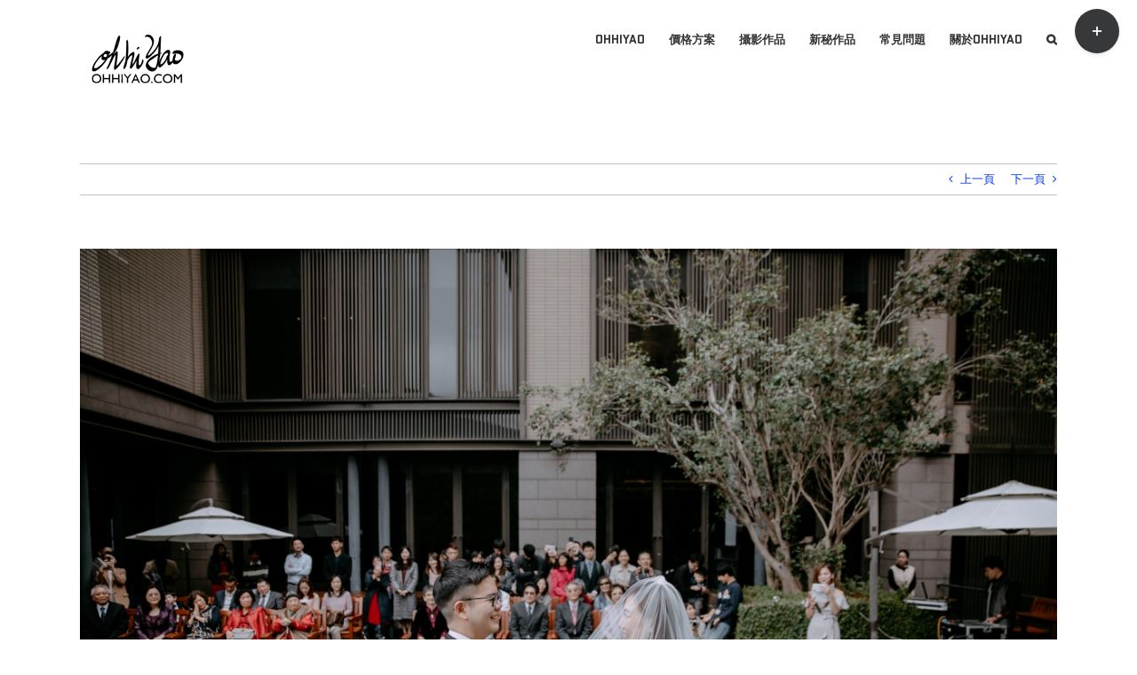

--- FILE ---
content_type: application/javascript
request_url: https://ohhiyao.com/wp-content/plugins/wonderplugin-audio/engine/wonderpluginaudioskins.js?ver=1.2
body_size: 1443
content:
/**
 * WonderPlugin Audio Player Skin Options
 * Copyright 2014 Magic Hills Pty Ltd - http://www.wonderplugin.com
 */

var WONDERPLUGIN_AUDIO_SKIN_OPTIONS = {
		darkbox: {
			skinsfoldername:"",
	        volumeimagewidth:24,
	        barbackgroundimage:"",
	        showtime:false,
	        titleinbarwidth:80,
	        showprogress:true,
	        random:false,
	        titleformat:"%TITLE%",
	        prevnextimagewidth:48,
	        height:600,
	        imageheight:100,
	        prevnextimage:"prevnext-48-48-1.png",
	        showinfo:true,
	        tracklistitem:10,
	        skin:"DarkBox",
	        loopimage:"loop-24-24-0.png",
	        loopimagewidth:24,
	        volumebarheight:72,
	        prevnextimageheight:48,
	        infoformat:"%ARTIST% %ALBUM%<br />%INFO%",
	        showstop:false,
	        tracklistarrowimagewidth:16,
	        stopimagewidth:24,
	        skinsfoldername:"",
	        width:320,
	        showtitleinbar:false,
	        showtracklist:true,
	        volumeimage:"volume-24-24-0.png",
	        playpauseimagewidth:48,
	        loopimageheight:24,
	        tracklistitemformat:"%ID%. %TITLE% <span style='float:right;'>%DURATION%</span>",
	        showloop:true,
	        tracklistarrowimage:"tracklistarrow-16-16-0.png",
	        playpauseimageheight:48,
	        showbackgroundimage:false,
	        progresswidthmode:"fixed",
	        stopimage:"stop-24-24-0.png",
	        showprevnext:true,
	        backgroundimage:"",
	        autoplay:false,
	        volumebarpadding:8,
	        progressheight:8,
	        showtracklistbackgroundimage:false,
	        progresswidth:208,
	        showtitle:true,
	        tracklistarrowimageheight:16,
	        heightmode:"auto",
	        titleinbarformat:"%TITLE%",
	        stopimageheight:24,
	        volumeimageheight:24,
	        showbarbackgroundimage:false,
	        tracklistbackgroundimage:"",
	        showimage:true,
	        tracklistwidth:320,
	        imagewidth:100,
	        timeformat:"%CURRENT% / %DURATION%",
	        showvolume:true,
	        showvolumebar:true,
	        loop:1,
	        playpauseimage:"playpause-48-48-1.png"
		},
		bar: {
			skinsfoldername:"",
	        volumeimagewidth:24,
	        barbackgroundimage:"",
	        imagewidth:100,
	        showtime:true,
	        titleinbarwidth:80,
	        showprogress:true,
	        random:false,
	        titleformat:"%TITLE%",
	        height:600,
	        prevnextimage:"prevnext-24-24-0.png",
	        showinfo:false,
	        imageheight:100,
	        skin:"Bar",
	        loopimage:"loop-24-24-0.png",
	        loopimagewidth:24,
	        volumebarheight:80,
	        prevnextimageheight:24,
	        infoformat:"%ARTIST% %ALBUM%<br />%INFO%",
	        stopotherplayers:true,
	        showstop:false,
	        preloadaudio:true,
	        showvolumebar:true,
	        titleinbarscroll:true,
	        width:320,
	        showtitleinbar:false,
	        showloop:true,
	        volumeimage:"volume-24-24-0.png",
	        progresswidth:96,
	        loopimageheight:24,
	        tracklistitemformat:"%ID%. %TITLE% <span style='float:right;'>%DURATION%</span>",
	        prevnextimagewidth:24,
	        tracklistarrowimage:"tracklistarrow-16-16-0.png",
	        playpauseimageheight:24,
	        showbackgroundimage:false,
	        progresswidthmode:"auto",
	        stopimage:"stop-24-24-0.png",
	        showvolume:true,
	        playpauseimage:"playpause-24-24-0.png",
	        showprevnext:true,
	        backgroundimage:"",
	        volumebarpadding:8,
	        progressheight:8,
	        showtracklistbackgroundimage:false,
	        playpauseimagewidth:24,
	        showtitle:false,
	        defaultvolume:-1,
	        tracklistarrowimageheight:16,
	        heightmode:"auto",
	        titleinbarformat:"%TITLE%",
	        showtracklist:false,
	        stopimageheight:24,
	        volumeimageheight:24,
	        stopimagewidth:24,
	        noncontinous:false,
	        tracklistbackgroundimage:"",
	        showbarbackgroundimage:false,
	        showimage:false,
	        tracklistwidth:320,
	        tracklistarrowimagewidth:16,
	        timeformat:"%CURRENT% / %DURATION%",
	        autoplay:false,
	        loop:1,
	        tracklistitem:10
		},
		bartitle: {
			skinsfoldername:"",
	        volumeimagewidth:24,
	        barbackgroundimage:"",
	        imagewidth:100,
	        showtime:true,
	        titleinbarwidth:80,
	        showprogress:true,
	        random:false,
	        titleformat:"%TITLE%",
	        height:600,
	        prevnextimage:"prevnext-24-24-0.png",
	        showinfo:false,
	        imageheight:100,
	        skin:"BarTitle",
	        loopimage:"loop-24-24-0.png",
	        loopimagewidth:24,
	        volumebarheight:80,
	        prevnextimageheight:24,
	        infoformat:"%ARTIST% %ALBUM%<br />%INFO%",
	        stopotherplayers:true,
	        showstop:false,
	        preloadaudio:true,
	        showvolumebar:true,
	        titleinbarscroll:true,
	        width:420,
	        showtitleinbar:true,
	        showloop:true,
	        volumeimage:"volume-24-24-0.png",
	        progresswidth:96,
	        loopimageheight:24,
	        tracklistitemformat:"%ID%. %TITLE% <span style='float:right;'>%DURATION%</span>",
	        prevnextimagewidth:24,
	        tracklistarrowimage:"tracklistarrow-16-16-0.png",
	        playpauseimageheight:24,
	        showbackgroundimage:false,
	        progresswidthmode:"auto",
	        stopimage:"stop-24-24-0.png",
	        showvolume:true,
	        playpauseimage:"playpause-24-24-0.png",
	        showprevnext:true,
	        backgroundimage:"",
	        volumebarpadding:8,
	        progressheight:8,
	        showtracklistbackgroundimage:false,
	        playpauseimagewidth:24,
	        showtitle:false,
	        defaultvolume:-1,
	        tracklistarrowimageheight:16,
	        heightmode:"auto",
	        titleinbarformat:"%TITLE%",
	        showtracklist:false,
	        stopimageheight:24,
	        volumeimageheight:24,
	        stopimagewidth:24,
	        noncontinous:false,
	        tracklistbackgroundimage:"",
	        showbarbackgroundimage:false,
	        showimage:false,
	        tracklistwidth:320,
	        tracklistarrowimagewidth:16,
	        timeformat:"%CURRENT% / %DURATION%",
	        autoplay:false,
	        loop:1,
	        tracklistitem:10
		},
		barwhite: {
			skinsfoldername:"",
	        volumeimagewidth:24,
	        barbackgroundimage:"",
	        imagewidth:100,
	        showtime:true,
	        titleinbarwidth:80,
	        showprogress:true,
	        random:false,
	        titleformat:"%TITLE%",
	        height:600,
	        prevnextimage:"prevnext-24-24-1.png",
	        showinfo:false,
	        imageheight:100,
	        skin:"BarWhite",
	        loopimage:"loop-24-24-2.png",
	        loopimagewidth:24,
	        volumebarheight:80,
	        prevnextimageheight:24,
	        infoformat:"%ARTIST% %ALBUM%<br />%INFO%",
	        stopotherplayers:true,
	        showstop:false,
	        preloadaudio:true,
	        showvolumebar:true,
	        titleinbarscroll:true,
	        width:320,
	        showtitleinbar:false,
	        showloop:true,
	        volumeimage:"volume-24-24-2.png",
	        progresswidth:96,
	        loopimageheight:24,
	        tracklistitemformat:"%ID%. %TITLE% <span style='float:right;'>%DURATION%</span>",
	        prevnextimagewidth:24,
	        tracklistarrowimage:"tracklistarrow-16-16-1.png",
	        playpauseimageheight:24,
	        showbackgroundimage:false,
	        progresswidthmode:"auto",
	        stopimage:"stop-24-24-1.png",
	        showvolume:true,
	        playpauseimage:"playpause-24-24-1.png",
	        showprevnext:true,
	        backgroundimage:"",
	        volumebarpadding:8,
	        progressheight:8,
	        showtracklistbackgroundimage:false,
	        playpauseimagewidth:24,
	        showtitle:false,
	        defaultvolume:-1,
	        tracklistarrowimageheight:16,
	        heightmode:"auto",
	        titleinbarformat:"%TITLE%",
	        showtracklist:false,
	        stopimageheight:24,
	        volumeimageheight:24,
	        stopimagewidth:24,
	        noncontinous:false,
	        tracklistbackgroundimage:"",
	        showbarbackgroundimage:false,
	        showimage:false,
	        tracklistwidth:320,
	        tracklistarrowimagewidth:16,
	        timeformat:"%CURRENT% / %DURATION%",
	        autoplay:false,
	        loop:1,
	        tracklistitem:10
		},
		barwhitetitle: {
			skinsfoldername:"",
	        volumeimagewidth:24,
	        barbackgroundimage:"",
	        imagewidth:100,
	        showtime:true,
	        titleinbarwidth:80,
	        showprogress:true,
	        random:false,
	        titleformat:"%TITLE%",
	        height:600,
	        prevnextimage:"prevnext-24-24-1.png",
	        showinfo:false,
	        imageheight:100,
	        skin:"BarWhiteTitle",
	        loopimage:"loop-24-24-2.png",
	        loopimagewidth:24,
	        volumebarheight:80,
	        prevnextimageheight:24,
	        infoformat:"%ARTIST% %ALBUM%<br />%INFO%",
	        stopotherplayers:true,
	        showstop:false,
	        preloadaudio:true,
	        showvolumebar:true,
	        titleinbarscroll:true,
	        width:420,
	        showtitleinbar:true,
	        showloop:true,
	        volumeimage:"volume-24-24-2.png",
	        progresswidth:96,
	        loopimageheight:24,
	        tracklistitemformat:"%ID%. %TITLE% <span style='float:right;'>%DURATION%</span>",
	        prevnextimagewidth:24,
	        tracklistarrowimage:"tracklistarrow-16-16-1.png",
	        playpauseimageheight:24,
	        showbackgroundimage:false,
	        progresswidthmode:"auto",
	        stopimage:"stop-24-24-1.png",
	        showvolume:true,
	        playpauseimage:"playpause-24-24-1.png",
	        showprevnext:true,
	        backgroundimage:"",
	        volumebarpadding:8,
	        progressheight:8,
	        showtracklistbackgroundimage:false,
	        playpauseimagewidth:24,
	        showtitle:false,
	        defaultvolume:-1,
	        tracklistarrowimageheight:16,
	        heightmode:"auto",
	        titleinbarformat:"%TITLE%",
	        showtracklist:false,
	        stopimageheight:24,
	        volumeimageheight:24,
	        stopimagewidth:24,
	        noncontinous:false,
	        tracklistbackgroundimage:"",
	        showbarbackgroundimage:false,
	        showimage:false,
	        tracklistwidth:320,
	        tracklistarrowimagewidth:16,
	        timeformat:"%CURRENT% / %DURATION%",
	        autoplay:false,
	        loop:1,
	        tracklistitem:10
		},
		jukebox: {
			skinsfoldername:"",
	        volumeimagewidth:24,
	        barbackgroundimage:"",
	        imagewidth:100,
	        showtime:false,
	        titleinbarwidth:80,
	        showprogress:true,
	        random:false,
	        titleformat:"%TITLE%",
	        height:600,
	        prevnextimage:"prevnext-24-24-0.png",
	        showinfo:true,
	        imageheight:100,
	        skin:"Jukebox",
	        loopimage:"loop-24-24-0.png",
	        loopimagewidth:24,
	        volumebarheight:80,
	        prevnextimageheight:24,
	        infoformat:"%ARTIST% %ALBUM%<br />%INFO%",
	        stopotherplayers:true,
	        showstop:false,
	        preloadaudio:true,
	        showvolumebar:true,
	        titleinbarscroll:true,
	        width:320,
	        showtitleinbar:false,
	        showloop:true,
	        volumeimage:"volume-24-24-0.png",
	        progresswidth:96,
	        loopimageheight:24,
	        tracklistitemformat:"%ID%. %TITLE% <span style='float:right;'>%DURATION%</span>",
	        prevnextimagewidth:24,
	        tracklistarrowimage:"tracklistarrow-16-16-0.png",
	        playpauseimageheight:24,
	        showbackgroundimage:false,
	        progresswidthmode:"auto",
	        stopimage:"stop-24-24-0.png",
	        showvolume:true,
	        playpauseimage:"playpause-24-24-0.png",
	        showprevnext:true,
	        backgroundimage:"",
	        volumebarpadding:8,
	        progressheight:8,
	        showtracklistbackgroundimage:false,
	        playpauseimagewidth:24,
	        showtitle:true,
	        defaultvolume:-1,
	        tracklistarrowimageheight:16,
	        heightmode:"auto",
	        titleinbarformat:"%TITLE%",
	        showtracklist:true,
	        stopimageheight:24,
	        volumeimageheight:24,
	        stopimagewidth:24,
	        noncontinous:false,
	        tracklistbackgroundimage:"",
	        showbarbackgroundimage:false,
	        showimage:true,
	        tracklistwidth:320,
	        tracklistarrowimagewidth:16,
	        timeformat:"%CURRENT% / %DURATION%",
	        autoplay:false,
	        loop:1,
	        tracklistitem:10
		},
		lightbox: {
			skinsfoldername:"",
	        volumeimagewidth:24,
	        barbackgroundimage:"",
	        imagewidth:320,
	        showtime:false,
	        titleinbarwidth:80,
	        showprogress:true,
	        random:false,
	        titleformat:"%TITLE%",
	        height:300,
	        prevnextimage:"prevnext-48-48-1.png",
	        showinfo:true,
	        imageheight:180,
	        skin:"LightBox",
	        loopimage:"loop-24-24-2.png",
	        loopimagewidth:24,
	        volumebarheight:80,
	        prevnextimageheight:48,
	        infoformat:"%ARTIST% %ALBUM%<br />%INFO%",
	        stopotherplayers:true,
	        showstop:false,
	        preloadaudio:true,
	        showvolumebar:true,
	        titleinbarscroll:true,
	        width:320,
	        showtitleinbar:false,
	        showloop:true,
	        volumeimage:"volume-24-24-2.png",
	        progresswidth:296,
	        loopimageheight:24,
	        tracklistitemformat:"%ID%. %TITLE% <span style='float:right;'>%DURATION%</span>",
	        prevnextimagewidth:48,
	        tracklistarrowimage:"tracklistarrow-16-16-1.png",
	        playpauseimageheight:48,
	        showbackgroundimage:false,
	        progresswidthmode:"auto",
	        stopimage:"stop-48-48-0.png",
	        showvolume:true,
	        playpauseimage:"playpause-48-48-1.png",
	        showprevnext:true,
	        backgroundimage:"",
	        volumebarpadding:8,
	        progressheight:8,
	        showtracklistbackgroundimage:false,
	        playpauseimagewidth:48,
	        showtitle:true,
	        defaultvolume:-1,
	        tracklistarrowimageheight:16,
	        heightmode:"fixed",
	        titleinbarformat:"%TITLE%",
	        showtracklist:false,
	        stopimageheight:48,
	        volumeimageheight:24,
	        stopimagewidth:48,
	        noncontinous:false,
	        tracklistbackgroundimage:"",
	        showbarbackgroundimage:false,
	        showimage:true,
	        tracklistwidth:320,
	        tracklistarrowimagewidth:16,
	        timeformat:"%CURRENT% / %DURATION%",
	        autoplay:false,
	        loop:1,
	        tracklistitem:10
		},
		musicbox: {
			skinsfoldername:"",
	        volumeimagewidth:24,
	        barbackgroundimage:"",
	        imagewidth:100,
	        showtime:true,
	        titleinbarwidth:80,
	        showprogress:true,
	        random:false,
	        titleformat:"%TITLE%",
	        height:164,
	        prevnextimage:"prevnext-48-48-0.png",
	        showinfo:true,
	        imageheight:100,
	        skin:"MusicBox",
	        loopimage:"loop-24-24-1.png",
	        loopimagewidth:24,
	        volumebarheight:80,
	        prevnextimageheight:48,
	        infoformat:"%ARTIST% %ALBUM%<br />%INFO%",
	        stopotherplayers:true,
	        showstop:false,
	        preloadaudio:true,
	        showvolumebar:true,
	        titleinbarscroll:true,
	        width:320,
	        showtitleinbar:false,
	        showloop:false,
	        volumeimage:"volume-24-24-1.png",
	        progresswidth:296,
	        loopimageheight:24,
	        tracklistitemformat:"%ID%. %TITLE% <span style='float:right;'>%DURATION%</span>",
	        prevnextimagewidth:48,
	        tracklistarrowimage:"tracklistarrow-16-16-0.png",
	        playpauseimageheight:48,
	        showbackgroundimage:false,
	        progresswidthmode:"fixed",
	        stopimage:"stop-48-48-0.png",
	        showvolume:true,
	        playpauseimage:"playpause-48-48-0.png",
	        showprevnext:true,
	        backgroundimage:"",
	        volumebarpadding:8,
	        progressheight:8,
	        showtracklistbackgroundimage:false,
	        playpauseimagewidth:48,
	        showtitle:true,
	        defaultvolume:-1,
	        tracklistarrowimageheight:16,
	        heightmode:"fixed",
	        titleinbarformat:"%TITLE%",
	        showtracklist:false,
	        stopimageheight:48,
	        volumeimageheight:24,
	        stopimagewidth:48,
	        noncontinous:false,
	        tracklistbackgroundimage:"",
	        showbarbackgroundimage:false,
	        showimage:true,
	        tracklistwidth:320,
	        tracklistarrowimagewidth:16,
	        timeformat:"%CURRENT% / %DURATION%",
	        autoplay:false,
	        loop:1,
	        tracklistitem:10
		},
		button24: {
			skinsfoldername:"",
	        volumeimagewidth:24,
	        barbackgroundimage:"",
	        imagewidth:100,
	        showtime:false,
	        titleinbarwidth:80,
	        showprogress:false,
	        random:false,
	        titleformat:"%TITLE%",
	        height:600,
	        prevnextimage:"prevnext-24-24-0.png",
	        showinfo:false,
	        imageheight:100,
	        skin:"Button24",
	        loopimage:"loop-24-24-0.png",
	        loopimagewidth:24,
	        volumebarheight:80,
	        prevnextimageheight:24,
	        infoformat:"By %ARTIST% %ALBUM%<br />%INFO%",
	        stopotherplayers:true,
	        showstop:false,
	        preloadaudio:true,
	        showvolumebar:true,
	        titleinbarscroll:true,
	        width:24,
	        showtitleinbar:false,
	        showloop:false,
	        volumeimage:"volume-24-24-0.png",
	        progresswidth:96,
	        loopimageheight:24,
	        tracklistitemformat:"%ID%. %TITLE% <span style='float:right;'>%DURATION%</span>",
	        prevnextimagewidth:24,
	        tracklistarrowimage:"tracklistarrow-16-16-0.png",
	        playpauseimageheight:24,
	        showbackgroundimage:false,
	        progresswidthmode:"auto",
	        stopimage:"stop-24-24-0.png",
	        showvolume:false,
	        playpauseimage:"playpause-24-24-2.png",
	        showprevnext:false,
	        backgroundimage:"",
	        volumebarpadding:8,
	        progressheight:8,
	        showtracklistbackgroundimage:false,
	        playpauseimagewidth:24,
	        showtitle:false,
	        defaultvolume:-1,
	        tracklistarrowimageheight:16,
	        heightmode:"auto",
	        titleinbarformat:"%TITLE%",
	        showtracklist:false,
	        stopimageheight:24,
	        volumeimageheight:24,
	        stopimagewidth:24,
	        noncontinous:false,
	        tracklistbackgroundimage:"",
	        showbarbackgroundimage:false,
	        showimage:false,
	        tracklistwidth:320,
	        tracklistarrowimagewidth:16,
	        timeformat:"%CURRENT% / %DURATION%",
	        autoplay:false,
	        loop:1,
	        tracklistitem:10
		},
		button48: {
			skinsfoldername:"",
	        volumeimagewidth:24,
	        barbackgroundimage:"",
	        imagewidth:100,
	        showtime:false,
	        titleinbarwidth:80,
	        showprogress:false,
	        random:false,
	        titleformat:"%TITLE%",
	        height:600,
	        prevnextimage:"prevnext-24-24-0.png",
	        showinfo:false,
	        imageheight:100,
	        skin:"Button48",
	        loopimage:"loop-24-24-0.png",
	        loopimagewidth:24,
	        volumebarheight:80,
	        prevnextimageheight:24,
	        infoformat:"By %ARTIST% %ALBUM%<br />%INFO%",
	        stopotherplayers:true,
	        showstop:false,
	        preloadaudio:true,
	        showvolumebar:true,
	        titleinbarscroll:true,
	        width:48,
	        showtitleinbar:false,
	        showloop:false,
	        volumeimage:"volume-24-24-0.png",
	        progresswidth:96,
	        loopimageheight:24,
	        tracklistitemformat:"%ID%. %TITLE% <span style='float:right;'>%DURATION%</span>",
	        prevnextimagewidth:24,
	        tracklistarrowimage:"tracklistarrow-16-16-0.png",
	        playpauseimageheight:48,
	        showbackgroundimage:false,
	        progresswidthmode:"auto",
	        stopimage:"stop-24-24-0.png",
	        showvolume:false,
	        playpauseimage:"playpause-48-48-1.png",
	        showprevnext:false,
	        backgroundimage:"",
	        volumebarpadding:8,
	        progressheight:8,
	        showtracklistbackgroundimage:false,
	        playpauseimagewidth:48,
	        showtitle:false,
	        defaultvolume:-1,
	        tracklistarrowimageheight:16,
	        heightmode:"auto",
	        titleinbarformat:"%TITLE%",
	        showtracklist:false,
	        stopimageheight:24,
	        volumeimageheight:24,
	        stopimagewidth:24,
	        noncontinous:false,
	        tracklistbackgroundimage:"",
	        showbarbackgroundimage:false,
	        showimage:false,
	        tracklistwidth:320,
	        tracklistarrowimagewidth:16,
	        timeformat:"%CURRENT% / %DURATION%",
	        autoplay:false,
	        loop:1,
	        tracklistitem:10
		},
		buttonblue: {
			skinsfoldername:"",
	        volumeimagewidth:24,
	        barbackgroundimage:"",
	        imagewidth:100,
	        showtime:false,
	        titleinbarwidth:80,
	        showprogress:false,
	        random:false,
	        titleformat:"%TITLE%",
	        height:600,
	        prevnextimage:"prevnext-24-24-0.png",
	        showinfo:false,
	        imageheight:100,
	        skin:"ButtonBlue",
	        loopimage:"loop-24-24-0.png",
	        loopimagewidth:24,
	        volumebarheight:80,
	        prevnextimageheight:24,
	        infoformat:"By %ARTIST% %ALBUM%<br />%INFO%",
	        stopotherplayers:true,
	        showstop:false,
	        preloadaudio:true,
	        showvolumebar:true,
	        titleinbarscroll:true,
	        width:48,
	        showtitleinbar:false,
	        showloop:false,
	        volumeimage:"volume-24-24-0.png",
	        progresswidth:96,
	        loopimageheight:24,
	        tracklistitemformat:"%ID%. %TITLE% <span style='float:right;'>%DURATION%</span>",
	        prevnextimagewidth:24,
	        tracklistarrowimage:"tracklistarrow-16-16-0.png",
	        playpauseimageheight:48,
	        showbackgroundimage:false,
	        progresswidthmode:"auto",
	        stopimage:"stop-24-24-0.png",
	        showvolume:false,
	        playpauseimage:"playpause-48-48-2.png",
	        showprevnext:false,
	        backgroundimage:"",
	        volumebarpadding:8,
	        progressheight:8,
	        showtracklistbackgroundimage:false,
	        playpauseimagewidth:48,
	        showtitle:false,
	        defaultvolume:-1,
	        tracklistarrowimageheight:16,
	        heightmode:"auto",
	        titleinbarformat:"%TITLE%",
	        showtracklist:false,
	        stopimageheight:24,
	        volumeimageheight:24,
	        stopimagewidth:24,
	        noncontinous:false,
	        tracklistbackgroundimage:"",
	        showbarbackgroundimage:false,
	        showimage:false,
	        tracklistwidth:320,
	        tracklistarrowimagewidth:16,
	        timeformat:"%CURRENT% / %DURATION%",
	        autoplay:false,
	        loop:1,
	        tracklistitem:10
		}
};